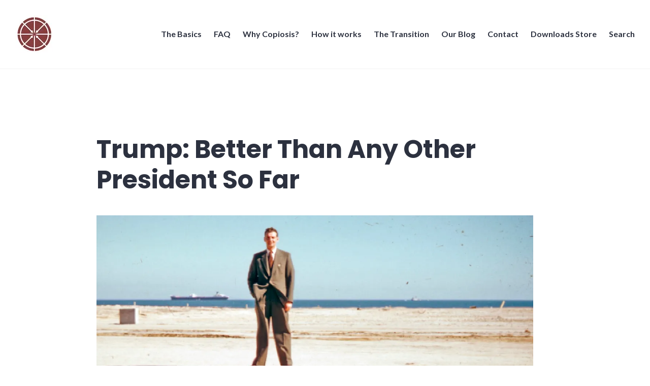

--- FILE ---
content_type: text/html; charset=UTF-8
request_url: https://www.copiosis.com/elites-trump-and-a-new-world-2/
body_size: 21464
content:
<!DOCTYPE html>
<html dir="ltr" lang="en-US" prefix="og: https://ogp.me/ns#">
<head><style>img.lazy{min-height:1px}</style><link href="https://www.copiosis.com/wp-content/plugins/w3-total-cache/pub/js/lazyload.min.js" as="script">
<meta charset="UTF-8">
<meta name="viewport" content="width=device-width, initial-scale=1">
<link rel="profile" href="http://gmpg.org/xfn/11">
<link rel="pingback" href="https://www.copiosis.com/xmlrpc.php">

<title>Trump: Better Than Any Other President So Far | Copiosis</title>

		<!-- All in One SEO 4.9.1.1 - aioseo.com -->
	<meta name="robots" content="max-image-preview:large" />
	<meta name="author" content="TC Townsend"/>
	<link rel="canonical" href="https://www.copiosis.com/elites-trump-and-a-new-world-2/" />
	<meta name="generator" content="All in One SEO (AIOSEO) 4.9.1.1" />
		<meta property="og:locale" content="en_US" />
		<meta property="og:site_name" content="Copiosis" />
		<meta property="og:type" content="article" />
		<meta property="og:title" content="Trump: Better Than Any Other President So Far | Copiosis" />
		<meta property="og:url" content="https://www.copiosis.com/elites-trump-and-a-new-world-2/" />
		<meta property="fb:app_id" content="226303021803090" />
		<meta property="fb:admins" content="458152597606015" />
		<meta property="og:image" content="https://www.copiosis.com/wp-content/uploads/2020/11/This_Era_Is_Over.jpg" />
		<meta property="og:image:secure_url" content="https://www.copiosis.com/wp-content/uploads/2020/11/This_Era_Is_Over.jpg" />
		<meta property="og:image:width" content="1200" />
		<meta property="og:image:height" content="600" />
		<meta property="article:published_time" content="2020-11-25T17:00:00+00:00" />
		<meta property="article:modified_time" content="2020-11-25T14:47:31+00:00" />
		<meta property="article:publisher" content="https://facebook.com/Copiosis" />
		<meta name="twitter:card" content="summary" />
		<meta name="twitter:site" content="@Copiosis" />
		<meta name="twitter:title" content="Trump: Better Than Any Other President So Far | Copiosis" />
		<meta name="twitter:image" content="https://www.copiosis.com/wp-content/uploads/2020/11/This_Era_Is_Over.jpg" />
		<script type="application/ld+json" class="aioseo-schema">
			{"@context":"https:\/\/schema.org","@graph":[{"@type":"Article","@id":"https:\/\/www.copiosis.com\/elites-trump-and-a-new-world-2\/#article","name":"Trump: Better Than Any Other President So Far | Copiosis","headline":"Trump: Better Than Any Other President So Far","author":{"@id":"https:\/\/www.copiosis.com\/author\/happy2btc\/#author"},"publisher":{"@id":"https:\/\/www.copiosis.com\/#organization"},"image":{"@type":"ImageObject","url":"https:\/\/i0.wp.com\/www.copiosis.com\/wp-content\/uploads\/2020\/11\/This_Era_Is_Over.jpg?fit=1200%2C600&ssl=1","width":1200,"height":600},"datePublished":"2020-11-25T09:00:00-08:00","dateModified":"2020-11-25T06:47:31-08:00","inLanguage":"en-US","mainEntityOfPage":{"@id":"https:\/\/www.copiosis.com\/elites-trump-and-a-new-world-2\/#webpage"},"isPartOf":{"@id":"https:\/\/www.copiosis.com\/elites-trump-and-a-new-world-2\/#webpage"},"articleSection":"Democracy and Copiosis, Freedom and Copiosis, Politics and Copiosis, copiosis, moneyless economy, society without money, The future, wage slave, wage slavery, wage-slavery"},{"@type":"BreadcrumbList","@id":"https:\/\/www.copiosis.com\/elites-trump-and-a-new-world-2\/#breadcrumblist","itemListElement":[{"@type":"ListItem","@id":"https:\/\/www.copiosis.com#listItem","position":1,"name":"Home","item":"https:\/\/www.copiosis.com","nextItem":{"@type":"ListItem","@id":"https:\/\/www.copiosis.com\/category\/politics_copiosis\/#listItem","name":"Politics and Copiosis"}},{"@type":"ListItem","@id":"https:\/\/www.copiosis.com\/category\/politics_copiosis\/#listItem","position":2,"name":"Politics and Copiosis","item":"https:\/\/www.copiosis.com\/category\/politics_copiosis\/","nextItem":{"@type":"ListItem","@id":"https:\/\/www.copiosis.com\/elites-trump-and-a-new-world-2\/#listItem","name":"Trump: Better Than Any Other President So Far"},"previousItem":{"@type":"ListItem","@id":"https:\/\/www.copiosis.com#listItem","name":"Home"}},{"@type":"ListItem","@id":"https:\/\/www.copiosis.com\/elites-trump-and-a-new-world-2\/#listItem","position":3,"name":"Trump: Better Than Any Other President So Far","previousItem":{"@type":"ListItem","@id":"https:\/\/www.copiosis.com\/category\/politics_copiosis\/#listItem","name":"Politics and Copiosis"}}]},{"@type":"Organization","@id":"https:\/\/www.copiosis.com\/#organization","name":"Copiosis","description":"A socioeconomic innovation","url":"https:\/\/www.copiosis.com\/","telephone":"+15038306255","logo":{"@type":"ImageObject","url":"https:\/\/i0.wp.com\/www.copiosis.com\/wp-content\/uploads\/2020\/12\/copiosis-logo.png?fit=340%2C340&ssl=1","@id":"https:\/\/www.copiosis.com\/elites-trump-and-a-new-world-2\/#organizationLogo","width":340,"height":340},"image":{"@id":"https:\/\/www.copiosis.com\/elites-trump-and-a-new-world-2\/#organizationLogo"},"sameAs":["https:\/\/instagram.com\/Copiosis","https:\/\/youtube.com\/Copiosis","https:\/\/tumblr.com\/Copiosis"]},{"@type":"Person","@id":"https:\/\/www.copiosis.com\/author\/happy2btc\/#author","url":"https:\/\/www.copiosis.com\/author\/happy2btc\/","name":"TC Townsend","image":{"@type":"ImageObject","@id":"https:\/\/www.copiosis.com\/elites-trump-and-a-new-world-2\/#authorImage","url":"https:\/\/secure.gravatar.com\/avatar\/ce481179face56b728684168a2e0cd93c49f287d5c8f0c6ab0e1073cc2fb8540?s=96&d=mm&r=g","width":96,"height":96,"caption":"TC Townsend"}},{"@type":"WebPage","@id":"https:\/\/www.copiosis.com\/elites-trump-and-a-new-world-2\/#webpage","url":"https:\/\/www.copiosis.com\/elites-trump-and-a-new-world-2\/","name":"Trump: Better Than Any Other President So Far | Copiosis","inLanguage":"en-US","isPartOf":{"@id":"https:\/\/www.copiosis.com\/#website"},"breadcrumb":{"@id":"https:\/\/www.copiosis.com\/elites-trump-and-a-new-world-2\/#breadcrumblist"},"author":{"@id":"https:\/\/www.copiosis.com\/author\/happy2btc\/#author"},"creator":{"@id":"https:\/\/www.copiosis.com\/author\/happy2btc\/#author"},"image":{"@type":"ImageObject","url":"https:\/\/i0.wp.com\/www.copiosis.com\/wp-content\/uploads\/2020\/11\/This_Era_Is_Over.jpg?fit=1200%2C600&ssl=1","@id":"https:\/\/www.copiosis.com\/elites-trump-and-a-new-world-2\/#mainImage","width":1200,"height":600},"primaryImageOfPage":{"@id":"https:\/\/www.copiosis.com\/elites-trump-and-a-new-world-2\/#mainImage"},"datePublished":"2020-11-25T09:00:00-08:00","dateModified":"2020-11-25T06:47:31-08:00"},{"@type":"WebSite","@id":"https:\/\/www.copiosis.com\/#website","url":"https:\/\/www.copiosis.com\/","name":"Copiosis","description":"A socioeconomic innovation","inLanguage":"en-US","publisher":{"@id":"https:\/\/www.copiosis.com\/#organization"}}]}
		</script>
		<!-- All in One SEO -->


<!-- Google Tag Manager by PYS -->
    <script data-cfasync="false" data-pagespeed-no-defer>
	    window.dataLayerPYS = window.dataLayerPYS || [];
	</script>
<!-- End Google Tag Manager by PYS --><script type='application/javascript'  id='pys-version-script'>console.log('PixelYourSite Free version 11.1.5');</script>
<link rel='dns-prefetch' href='//stats.wp.com' />
<link rel='dns-prefetch' href='//fonts.googleapis.com' />
<link rel='dns-prefetch' href='//jetpack.wordpress.com' />
<link rel='dns-prefetch' href='//s0.wp.com' />
<link rel='dns-prefetch' href='//public-api.wordpress.com' />
<link rel='dns-prefetch' href='//0.gravatar.com' />
<link rel='dns-prefetch' href='//1.gravatar.com' />
<link rel='dns-prefetch' href='//2.gravatar.com' />
<link rel='dns-prefetch' href='//widgets.wp.com' />
<link rel='preconnect' href='//i0.wp.com' />
<link rel='preconnect' href='//c0.wp.com' />
<link rel="alternate" type="application/rss+xml" title="Copiosis &raquo; Feed" href="https://www.copiosis.com/feed/" />
<link rel="alternate" type="application/rss+xml" title="Copiosis &raquo; Comments Feed" href="https://www.copiosis.com/comments/feed/" />
<link rel="alternate" type="application/rss+xml" title="Copiosis &raquo; Trump: Better Than Any Other President So Far Comments Feed" href="https://www.copiosis.com/elites-trump-and-a-new-world-2/feed/" />
<link rel="alternate" title="oEmbed (JSON)" type="application/json+oembed" href="https://www.copiosis.com/wp-json/oembed/1.0/embed?url=https%3A%2F%2Fwww.copiosis.com%2Felites-trump-and-a-new-world-2%2F" />
<link rel="alternate" title="oEmbed (XML)" type="text/xml+oembed" href="https://www.copiosis.com/wp-json/oembed/1.0/embed?url=https%3A%2F%2Fwww.copiosis.com%2Felites-trump-and-a-new-world-2%2F&#038;format=xml" />
<style id='wp-img-auto-sizes-contain-inline-css' type='text/css'>
img:is([sizes=auto i],[sizes^="auto," i]){contain-intrinsic-size:3000px 1500px}
/*# sourceURL=wp-img-auto-sizes-contain-inline-css */
</style>
<link rel='stylesheet' id='jetpack_related-posts-css' href='https://c0.wp.com/p/jetpack/15.3.1/modules/related-posts/related-posts.css' type='text/css' media='all' />
<style id='wp-emoji-styles-inline-css' type='text/css'>

	img.wp-smiley, img.emoji {
		display: inline !important;
		border: none !important;
		box-shadow: none !important;
		height: 1em !important;
		width: 1em !important;
		margin: 0 0.07em !important;
		vertical-align: -0.1em !important;
		background: none !important;
		padding: 0 !important;
	}
/*# sourceURL=wp-emoji-styles-inline-css */
</style>
<style id='wp-block-library-inline-css' type='text/css'>
:root{--wp-block-synced-color:#7a00df;--wp-block-synced-color--rgb:122,0,223;--wp-bound-block-color:var(--wp-block-synced-color);--wp-editor-canvas-background:#ddd;--wp-admin-theme-color:#007cba;--wp-admin-theme-color--rgb:0,124,186;--wp-admin-theme-color-darker-10:#006ba1;--wp-admin-theme-color-darker-10--rgb:0,107,160.5;--wp-admin-theme-color-darker-20:#005a87;--wp-admin-theme-color-darker-20--rgb:0,90,135;--wp-admin-border-width-focus:2px}@media (min-resolution:192dpi){:root{--wp-admin-border-width-focus:1.5px}}.wp-element-button{cursor:pointer}:root .has-very-light-gray-background-color{background-color:#eee}:root .has-very-dark-gray-background-color{background-color:#313131}:root .has-very-light-gray-color{color:#eee}:root .has-very-dark-gray-color{color:#313131}:root .has-vivid-green-cyan-to-vivid-cyan-blue-gradient-background{background:linear-gradient(135deg,#00d084,#0693e3)}:root .has-purple-crush-gradient-background{background:linear-gradient(135deg,#34e2e4,#4721fb 50%,#ab1dfe)}:root .has-hazy-dawn-gradient-background{background:linear-gradient(135deg,#faaca8,#dad0ec)}:root .has-subdued-olive-gradient-background{background:linear-gradient(135deg,#fafae1,#67a671)}:root .has-atomic-cream-gradient-background{background:linear-gradient(135deg,#fdd79a,#004a59)}:root .has-nightshade-gradient-background{background:linear-gradient(135deg,#330968,#31cdcf)}:root .has-midnight-gradient-background{background:linear-gradient(135deg,#020381,#2874fc)}:root{--wp--preset--font-size--normal:16px;--wp--preset--font-size--huge:42px}.has-regular-font-size{font-size:1em}.has-larger-font-size{font-size:2.625em}.has-normal-font-size{font-size:var(--wp--preset--font-size--normal)}.has-huge-font-size{font-size:var(--wp--preset--font-size--huge)}.has-text-align-center{text-align:center}.has-text-align-left{text-align:left}.has-text-align-right{text-align:right}.has-fit-text{white-space:nowrap!important}#end-resizable-editor-section{display:none}.aligncenter{clear:both}.items-justified-left{justify-content:flex-start}.items-justified-center{justify-content:center}.items-justified-right{justify-content:flex-end}.items-justified-space-between{justify-content:space-between}.screen-reader-text{border:0;clip-path:inset(50%);height:1px;margin:-1px;overflow:hidden;padding:0;position:absolute;width:1px;word-wrap:normal!important}.screen-reader-text:focus{background-color:#ddd;clip-path:none;color:#444;display:block;font-size:1em;height:auto;left:5px;line-height:normal;padding:15px 23px 14px;text-decoration:none;top:5px;width:auto;z-index:100000}html :where(.has-border-color){border-style:solid}html :where([style*=border-top-color]){border-top-style:solid}html :where([style*=border-right-color]){border-right-style:solid}html :where([style*=border-bottom-color]){border-bottom-style:solid}html :where([style*=border-left-color]){border-left-style:solid}html :where([style*=border-width]){border-style:solid}html :where([style*=border-top-width]){border-top-style:solid}html :where([style*=border-right-width]){border-right-style:solid}html :where([style*=border-bottom-width]){border-bottom-style:solid}html :where([style*=border-left-width]){border-left-style:solid}html :where(img[class*=wp-image-]){height:auto;max-width:100%}:where(figure){margin:0 0 1em}html :where(.is-position-sticky){--wp-admin--admin-bar--position-offset:var(--wp-admin--admin-bar--height,0px)}@media screen and (max-width:600px){html :where(.is-position-sticky){--wp-admin--admin-bar--position-offset:0px}}

/*# sourceURL=wp-block-library-inline-css */
</style><style id='wp-block-heading-inline-css' type='text/css'>
h1:where(.wp-block-heading).has-background,h2:where(.wp-block-heading).has-background,h3:where(.wp-block-heading).has-background,h4:where(.wp-block-heading).has-background,h5:where(.wp-block-heading).has-background,h6:where(.wp-block-heading).has-background{padding:1.25em 2.375em}h1.has-text-align-left[style*=writing-mode]:where([style*=vertical-lr]),h1.has-text-align-right[style*=writing-mode]:where([style*=vertical-rl]),h2.has-text-align-left[style*=writing-mode]:where([style*=vertical-lr]),h2.has-text-align-right[style*=writing-mode]:where([style*=vertical-rl]),h3.has-text-align-left[style*=writing-mode]:where([style*=vertical-lr]),h3.has-text-align-right[style*=writing-mode]:where([style*=vertical-rl]),h4.has-text-align-left[style*=writing-mode]:where([style*=vertical-lr]),h4.has-text-align-right[style*=writing-mode]:where([style*=vertical-rl]),h5.has-text-align-left[style*=writing-mode]:where([style*=vertical-lr]),h5.has-text-align-right[style*=writing-mode]:where([style*=vertical-rl]),h6.has-text-align-left[style*=writing-mode]:where([style*=vertical-lr]),h6.has-text-align-right[style*=writing-mode]:where([style*=vertical-rl]){rotate:180deg}
/*# sourceURL=https://c0.wp.com/c/6.9/wp-includes/blocks/heading/style.min.css */
</style>
<style id='wp-block-image-inline-css' type='text/css'>
.wp-block-image>a,.wp-block-image>figure>a{display:inline-block}.wp-block-image img{box-sizing:border-box;height:auto;max-width:100%;vertical-align:bottom}@media not (prefers-reduced-motion){.wp-block-image img.hide{visibility:hidden}.wp-block-image img.show{animation:show-content-image .4s}}.wp-block-image[style*=border-radius] img,.wp-block-image[style*=border-radius]>a{border-radius:inherit}.wp-block-image.has-custom-border img{box-sizing:border-box}.wp-block-image.aligncenter{text-align:center}.wp-block-image.alignfull>a,.wp-block-image.alignwide>a{width:100%}.wp-block-image.alignfull img,.wp-block-image.alignwide img{height:auto;width:100%}.wp-block-image .aligncenter,.wp-block-image .alignleft,.wp-block-image .alignright,.wp-block-image.aligncenter,.wp-block-image.alignleft,.wp-block-image.alignright{display:table}.wp-block-image .aligncenter>figcaption,.wp-block-image .alignleft>figcaption,.wp-block-image .alignright>figcaption,.wp-block-image.aligncenter>figcaption,.wp-block-image.alignleft>figcaption,.wp-block-image.alignright>figcaption{caption-side:bottom;display:table-caption}.wp-block-image .alignleft{float:left;margin:.5em 1em .5em 0}.wp-block-image .alignright{float:right;margin:.5em 0 .5em 1em}.wp-block-image .aligncenter{margin-left:auto;margin-right:auto}.wp-block-image :where(figcaption){margin-bottom:1em;margin-top:.5em}.wp-block-image.is-style-circle-mask img{border-radius:9999px}@supports ((-webkit-mask-image:none) or (mask-image:none)) or (-webkit-mask-image:none){.wp-block-image.is-style-circle-mask img{border-radius:0;-webkit-mask-image:url('data:image/svg+xml;utf8,<svg viewBox="0 0 100 100" xmlns="http://www.w3.org/2000/svg"><circle cx="50" cy="50" r="50"/></svg>');mask-image:url('data:image/svg+xml;utf8,<svg viewBox="0 0 100 100" xmlns="http://www.w3.org/2000/svg"><circle cx="50" cy="50" r="50"/></svg>');mask-mode:alpha;-webkit-mask-position:center;mask-position:center;-webkit-mask-repeat:no-repeat;mask-repeat:no-repeat;-webkit-mask-size:contain;mask-size:contain}}:root :where(.wp-block-image.is-style-rounded img,.wp-block-image .is-style-rounded img){border-radius:9999px}.wp-block-image figure{margin:0}.wp-lightbox-container{display:flex;flex-direction:column;position:relative}.wp-lightbox-container img{cursor:zoom-in}.wp-lightbox-container img:hover+button{opacity:1}.wp-lightbox-container button{align-items:center;backdrop-filter:blur(16px) saturate(180%);background-color:#5a5a5a40;border:none;border-radius:4px;cursor:zoom-in;display:flex;height:20px;justify-content:center;opacity:0;padding:0;position:absolute;right:16px;text-align:center;top:16px;width:20px;z-index:100}@media not (prefers-reduced-motion){.wp-lightbox-container button{transition:opacity .2s ease}}.wp-lightbox-container button:focus-visible{outline:3px auto #5a5a5a40;outline:3px auto -webkit-focus-ring-color;outline-offset:3px}.wp-lightbox-container button:hover{cursor:pointer;opacity:1}.wp-lightbox-container button:focus{opacity:1}.wp-lightbox-container button:focus,.wp-lightbox-container button:hover,.wp-lightbox-container button:not(:hover):not(:active):not(.has-background){background-color:#5a5a5a40;border:none}.wp-lightbox-overlay{box-sizing:border-box;cursor:zoom-out;height:100vh;left:0;overflow:hidden;position:fixed;top:0;visibility:hidden;width:100%;z-index:100000}.wp-lightbox-overlay .close-button{align-items:center;cursor:pointer;display:flex;justify-content:center;min-height:40px;min-width:40px;padding:0;position:absolute;right:calc(env(safe-area-inset-right) + 16px);top:calc(env(safe-area-inset-top) + 16px);z-index:5000000}.wp-lightbox-overlay .close-button:focus,.wp-lightbox-overlay .close-button:hover,.wp-lightbox-overlay .close-button:not(:hover):not(:active):not(.has-background){background:none;border:none}.wp-lightbox-overlay .lightbox-image-container{height:var(--wp--lightbox-container-height);left:50%;overflow:hidden;position:absolute;top:50%;transform:translate(-50%,-50%);transform-origin:top left;width:var(--wp--lightbox-container-width);z-index:9999999999}.wp-lightbox-overlay .wp-block-image{align-items:center;box-sizing:border-box;display:flex;height:100%;justify-content:center;margin:0;position:relative;transform-origin:0 0;width:100%;z-index:3000000}.wp-lightbox-overlay .wp-block-image img{height:var(--wp--lightbox-image-height);min-height:var(--wp--lightbox-image-height);min-width:var(--wp--lightbox-image-width);width:var(--wp--lightbox-image-width)}.wp-lightbox-overlay .wp-block-image figcaption{display:none}.wp-lightbox-overlay button{background:none;border:none}.wp-lightbox-overlay .scrim{background-color:#fff;height:100%;opacity:.9;position:absolute;width:100%;z-index:2000000}.wp-lightbox-overlay.active{visibility:visible}@media not (prefers-reduced-motion){.wp-lightbox-overlay.active{animation:turn-on-visibility .25s both}.wp-lightbox-overlay.active img{animation:turn-on-visibility .35s both}.wp-lightbox-overlay.show-closing-animation:not(.active){animation:turn-off-visibility .35s both}.wp-lightbox-overlay.show-closing-animation:not(.active) img{animation:turn-off-visibility .25s both}.wp-lightbox-overlay.zoom.active{animation:none;opacity:1;visibility:visible}.wp-lightbox-overlay.zoom.active .lightbox-image-container{animation:lightbox-zoom-in .4s}.wp-lightbox-overlay.zoom.active .lightbox-image-container img{animation:none}.wp-lightbox-overlay.zoom.active .scrim{animation:turn-on-visibility .4s forwards}.wp-lightbox-overlay.zoom.show-closing-animation:not(.active){animation:none}.wp-lightbox-overlay.zoom.show-closing-animation:not(.active) .lightbox-image-container{animation:lightbox-zoom-out .4s}.wp-lightbox-overlay.zoom.show-closing-animation:not(.active) .lightbox-image-container img{animation:none}.wp-lightbox-overlay.zoom.show-closing-animation:not(.active) .scrim{animation:turn-off-visibility .4s forwards}}@keyframes show-content-image{0%{visibility:hidden}99%{visibility:hidden}to{visibility:visible}}@keyframes turn-on-visibility{0%{opacity:0}to{opacity:1}}@keyframes turn-off-visibility{0%{opacity:1;visibility:visible}99%{opacity:0;visibility:visible}to{opacity:0;visibility:hidden}}@keyframes lightbox-zoom-in{0%{transform:translate(calc((-100vw + var(--wp--lightbox-scrollbar-width))/2 + var(--wp--lightbox-initial-left-position)),calc(-50vh + var(--wp--lightbox-initial-top-position))) scale(var(--wp--lightbox-scale))}to{transform:translate(-50%,-50%) scale(1)}}@keyframes lightbox-zoom-out{0%{transform:translate(-50%,-50%) scale(1);visibility:visible}99%{visibility:visible}to{transform:translate(calc((-100vw + var(--wp--lightbox-scrollbar-width))/2 + var(--wp--lightbox-initial-left-position)),calc(-50vh + var(--wp--lightbox-initial-top-position))) scale(var(--wp--lightbox-scale));visibility:hidden}}
/*# sourceURL=https://c0.wp.com/c/6.9/wp-includes/blocks/image/style.min.css */
</style>
<link rel='stylesheet' id='wp-block-group-css' href='https://c0.wp.com/c/6.9/wp-includes/blocks/group/style.min.css' type='text/css' media='all' />
<style id='wp-block-paragraph-inline-css' type='text/css'>
.is-small-text{font-size:.875em}.is-regular-text{font-size:1em}.is-large-text{font-size:2.25em}.is-larger-text{font-size:3em}.has-drop-cap:not(:focus):first-letter{float:left;font-size:8.4em;font-style:normal;font-weight:100;line-height:.68;margin:.05em .1em 0 0;text-transform:uppercase}body.rtl .has-drop-cap:not(:focus):first-letter{float:none;margin-left:.1em}p.has-drop-cap.has-background{overflow:hidden}:root :where(p.has-background){padding:1.25em 2.375em}:where(p.has-text-color:not(.has-link-color)) a{color:inherit}p.has-text-align-left[style*="writing-mode:vertical-lr"],p.has-text-align-right[style*="writing-mode:vertical-rl"]{rotate:180deg}
/*# sourceURL=https://c0.wp.com/c/6.9/wp-includes/blocks/paragraph/style.min.css */
</style>
<style id='wp-block-quote-inline-css' type='text/css'>
.wp-block-quote{box-sizing:border-box;overflow-wrap:break-word}.wp-block-quote.is-large:where(:not(.is-style-plain)),.wp-block-quote.is-style-large:where(:not(.is-style-plain)){margin-bottom:1em;padding:0 1em}.wp-block-quote.is-large:where(:not(.is-style-plain)) p,.wp-block-quote.is-style-large:where(:not(.is-style-plain)) p{font-size:1.5em;font-style:italic;line-height:1.6}.wp-block-quote.is-large:where(:not(.is-style-plain)) cite,.wp-block-quote.is-large:where(:not(.is-style-plain)) footer,.wp-block-quote.is-style-large:where(:not(.is-style-plain)) cite,.wp-block-quote.is-style-large:where(:not(.is-style-plain)) footer{font-size:1.125em;text-align:right}.wp-block-quote>cite{display:block}
/*# sourceURL=https://c0.wp.com/c/6.9/wp-includes/blocks/quote/style.min.css */
</style>
<style id='global-styles-inline-css' type='text/css'>
:root{--wp--preset--aspect-ratio--square: 1;--wp--preset--aspect-ratio--4-3: 4/3;--wp--preset--aspect-ratio--3-4: 3/4;--wp--preset--aspect-ratio--3-2: 3/2;--wp--preset--aspect-ratio--2-3: 2/3;--wp--preset--aspect-ratio--16-9: 16/9;--wp--preset--aspect-ratio--9-16: 9/16;--wp--preset--color--black: #000000;--wp--preset--color--cyan-bluish-gray: #abb8c3;--wp--preset--color--white: #fff;--wp--preset--color--pale-pink: #f78da7;--wp--preset--color--vivid-red: #cf2e2e;--wp--preset--color--luminous-vivid-orange: #ff6900;--wp--preset--color--luminous-vivid-amber: #fcb900;--wp--preset--color--light-green-cyan: #7bdcb5;--wp--preset--color--vivid-green-cyan: #00d084;--wp--preset--color--pale-cyan-blue: #8ed1fc;--wp--preset--color--vivid-cyan-blue: #0693e3;--wp--preset--color--vivid-purple: #9b51e0;--wp--preset--color--blue: #3e69dc;--wp--preset--color--dark-gray: #2c313f;--wp--preset--color--medium-gray: #73757D;--wp--preset--color--light-gray: #f3f3f3;--wp--preset--gradient--vivid-cyan-blue-to-vivid-purple: linear-gradient(135deg,rgb(6,147,227) 0%,rgb(155,81,224) 100%);--wp--preset--gradient--light-green-cyan-to-vivid-green-cyan: linear-gradient(135deg,rgb(122,220,180) 0%,rgb(0,208,130) 100%);--wp--preset--gradient--luminous-vivid-amber-to-luminous-vivid-orange: linear-gradient(135deg,rgb(252,185,0) 0%,rgb(255,105,0) 100%);--wp--preset--gradient--luminous-vivid-orange-to-vivid-red: linear-gradient(135deg,rgb(255,105,0) 0%,rgb(207,46,46) 100%);--wp--preset--gradient--very-light-gray-to-cyan-bluish-gray: linear-gradient(135deg,rgb(238,238,238) 0%,rgb(169,184,195) 100%);--wp--preset--gradient--cool-to-warm-spectrum: linear-gradient(135deg,rgb(74,234,220) 0%,rgb(151,120,209) 20%,rgb(207,42,186) 40%,rgb(238,44,130) 60%,rgb(251,105,98) 80%,rgb(254,248,76) 100%);--wp--preset--gradient--blush-light-purple: linear-gradient(135deg,rgb(255,206,236) 0%,rgb(152,150,240) 100%);--wp--preset--gradient--blush-bordeaux: linear-gradient(135deg,rgb(254,205,165) 0%,rgb(254,45,45) 50%,rgb(107,0,62) 100%);--wp--preset--gradient--luminous-dusk: linear-gradient(135deg,rgb(255,203,112) 0%,rgb(199,81,192) 50%,rgb(65,88,208) 100%);--wp--preset--gradient--pale-ocean: linear-gradient(135deg,rgb(255,245,203) 0%,rgb(182,227,212) 50%,rgb(51,167,181) 100%);--wp--preset--gradient--electric-grass: linear-gradient(135deg,rgb(202,248,128) 0%,rgb(113,206,126) 100%);--wp--preset--gradient--midnight: linear-gradient(135deg,rgb(2,3,129) 0%,rgb(40,116,252) 100%);--wp--preset--font-size--small: 13px;--wp--preset--font-size--medium: 20px;--wp--preset--font-size--large: 36px;--wp--preset--font-size--x-large: 42px;--wp--preset--spacing--20: 0.44rem;--wp--preset--spacing--30: 0.67rem;--wp--preset--spacing--40: 1rem;--wp--preset--spacing--50: 1.5rem;--wp--preset--spacing--60: 2.25rem;--wp--preset--spacing--70: 3.38rem;--wp--preset--spacing--80: 5.06rem;--wp--preset--shadow--natural: 6px 6px 9px rgba(0, 0, 0, 0.2);--wp--preset--shadow--deep: 12px 12px 50px rgba(0, 0, 0, 0.4);--wp--preset--shadow--sharp: 6px 6px 0px rgba(0, 0, 0, 0.2);--wp--preset--shadow--outlined: 6px 6px 0px -3px rgb(255, 255, 255), 6px 6px rgb(0, 0, 0);--wp--preset--shadow--crisp: 6px 6px 0px rgb(0, 0, 0);}:where(.is-layout-flex){gap: 0.5em;}:where(.is-layout-grid){gap: 0.5em;}body .is-layout-flex{display: flex;}.is-layout-flex{flex-wrap: wrap;align-items: center;}.is-layout-flex > :is(*, div){margin: 0;}body .is-layout-grid{display: grid;}.is-layout-grid > :is(*, div){margin: 0;}:where(.wp-block-columns.is-layout-flex){gap: 2em;}:where(.wp-block-columns.is-layout-grid){gap: 2em;}:where(.wp-block-post-template.is-layout-flex){gap: 1.25em;}:where(.wp-block-post-template.is-layout-grid){gap: 1.25em;}.has-black-color{color: var(--wp--preset--color--black) !important;}.has-cyan-bluish-gray-color{color: var(--wp--preset--color--cyan-bluish-gray) !important;}.has-white-color{color: var(--wp--preset--color--white) !important;}.has-pale-pink-color{color: var(--wp--preset--color--pale-pink) !important;}.has-vivid-red-color{color: var(--wp--preset--color--vivid-red) !important;}.has-luminous-vivid-orange-color{color: var(--wp--preset--color--luminous-vivid-orange) !important;}.has-luminous-vivid-amber-color{color: var(--wp--preset--color--luminous-vivid-amber) !important;}.has-light-green-cyan-color{color: var(--wp--preset--color--light-green-cyan) !important;}.has-vivid-green-cyan-color{color: var(--wp--preset--color--vivid-green-cyan) !important;}.has-pale-cyan-blue-color{color: var(--wp--preset--color--pale-cyan-blue) !important;}.has-vivid-cyan-blue-color{color: var(--wp--preset--color--vivid-cyan-blue) !important;}.has-vivid-purple-color{color: var(--wp--preset--color--vivid-purple) !important;}.has-black-background-color{background-color: var(--wp--preset--color--black) !important;}.has-cyan-bluish-gray-background-color{background-color: var(--wp--preset--color--cyan-bluish-gray) !important;}.has-white-background-color{background-color: var(--wp--preset--color--white) !important;}.has-pale-pink-background-color{background-color: var(--wp--preset--color--pale-pink) !important;}.has-vivid-red-background-color{background-color: var(--wp--preset--color--vivid-red) !important;}.has-luminous-vivid-orange-background-color{background-color: var(--wp--preset--color--luminous-vivid-orange) !important;}.has-luminous-vivid-amber-background-color{background-color: var(--wp--preset--color--luminous-vivid-amber) !important;}.has-light-green-cyan-background-color{background-color: var(--wp--preset--color--light-green-cyan) !important;}.has-vivid-green-cyan-background-color{background-color: var(--wp--preset--color--vivid-green-cyan) !important;}.has-pale-cyan-blue-background-color{background-color: var(--wp--preset--color--pale-cyan-blue) !important;}.has-vivid-cyan-blue-background-color{background-color: var(--wp--preset--color--vivid-cyan-blue) !important;}.has-vivid-purple-background-color{background-color: var(--wp--preset--color--vivid-purple) !important;}.has-black-border-color{border-color: var(--wp--preset--color--black) !important;}.has-cyan-bluish-gray-border-color{border-color: var(--wp--preset--color--cyan-bluish-gray) !important;}.has-white-border-color{border-color: var(--wp--preset--color--white) !important;}.has-pale-pink-border-color{border-color: var(--wp--preset--color--pale-pink) !important;}.has-vivid-red-border-color{border-color: var(--wp--preset--color--vivid-red) !important;}.has-luminous-vivid-orange-border-color{border-color: var(--wp--preset--color--luminous-vivid-orange) !important;}.has-luminous-vivid-amber-border-color{border-color: var(--wp--preset--color--luminous-vivid-amber) !important;}.has-light-green-cyan-border-color{border-color: var(--wp--preset--color--light-green-cyan) !important;}.has-vivid-green-cyan-border-color{border-color: var(--wp--preset--color--vivid-green-cyan) !important;}.has-pale-cyan-blue-border-color{border-color: var(--wp--preset--color--pale-cyan-blue) !important;}.has-vivid-cyan-blue-border-color{border-color: var(--wp--preset--color--vivid-cyan-blue) !important;}.has-vivid-purple-border-color{border-color: var(--wp--preset--color--vivid-purple) !important;}.has-vivid-cyan-blue-to-vivid-purple-gradient-background{background: var(--wp--preset--gradient--vivid-cyan-blue-to-vivid-purple) !important;}.has-light-green-cyan-to-vivid-green-cyan-gradient-background{background: var(--wp--preset--gradient--light-green-cyan-to-vivid-green-cyan) !important;}.has-luminous-vivid-amber-to-luminous-vivid-orange-gradient-background{background: var(--wp--preset--gradient--luminous-vivid-amber-to-luminous-vivid-orange) !important;}.has-luminous-vivid-orange-to-vivid-red-gradient-background{background: var(--wp--preset--gradient--luminous-vivid-orange-to-vivid-red) !important;}.has-very-light-gray-to-cyan-bluish-gray-gradient-background{background: var(--wp--preset--gradient--very-light-gray-to-cyan-bluish-gray) !important;}.has-cool-to-warm-spectrum-gradient-background{background: var(--wp--preset--gradient--cool-to-warm-spectrum) !important;}.has-blush-light-purple-gradient-background{background: var(--wp--preset--gradient--blush-light-purple) !important;}.has-blush-bordeaux-gradient-background{background: var(--wp--preset--gradient--blush-bordeaux) !important;}.has-luminous-dusk-gradient-background{background: var(--wp--preset--gradient--luminous-dusk) !important;}.has-pale-ocean-gradient-background{background: var(--wp--preset--gradient--pale-ocean) !important;}.has-electric-grass-gradient-background{background: var(--wp--preset--gradient--electric-grass) !important;}.has-midnight-gradient-background{background: var(--wp--preset--gradient--midnight) !important;}.has-small-font-size{font-size: var(--wp--preset--font-size--small) !important;}.has-medium-font-size{font-size: var(--wp--preset--font-size--medium) !important;}.has-large-font-size{font-size: var(--wp--preset--font-size--large) !important;}.has-x-large-font-size{font-size: var(--wp--preset--font-size--x-large) !important;}
/*# sourceURL=global-styles-inline-css */
</style>

<style id='classic-theme-styles-inline-css' type='text/css'>
/*! This file is auto-generated */
.wp-block-button__link{color:#fff;background-color:#32373c;border-radius:9999px;box-shadow:none;text-decoration:none;padding:calc(.667em + 2px) calc(1.333em + 2px);font-size:1.125em}.wp-block-file__button{background:#32373c;color:#fff;text-decoration:none}
/*# sourceURL=/wp-includes/css/classic-themes.min.css */
</style>
<link rel='stylesheet' id='edd-blocks-css' href='https://www.copiosis.com/wp-content/plugins/easy-digital-downloads/includes/blocks/assets/css/edd-blocks.css?ver=3.6.2' type='text/css' media='all' />
<link rel='stylesheet' id='edd-styles-css' href='https://www.copiosis.com/wp-content/plugins/easy-digital-downloads/assets/build/css/frontend/edd.min.css?ver=3.6.2' type='text/css' media='all' />
<link rel='stylesheet' id='mc4wp-form-themes-css' href='https://www.copiosis.com/wp-content/plugins/mailchimp-for-wp/assets/css/form-themes.css?ver=4.10.9' type='text/css' media='all' />
<link rel='stylesheet' id='shoreditch-style-css' href='https://www.copiosis.com/wp-content/themes/shoreditch-wpcom/style.css?ver=6.9' type='text/css' media='all' />
<style id='shoreditch-style-inline-css' type='text/css'>
.posted-on, .cat-links, .tags-links, .byline { clip: rect(1px, 1px, 1px, 1px); height: 1px; position: absolute; overflow: hidden; width: 1px; }
/*# sourceURL=shoreditch-style-inline-css */
</style>
<link rel='stylesheet' id='child-style-css' href='https://www.copiosis.com/wp-content/themes/shoreditch-wpcom-child/style.css?ver=1.2.2' type='text/css' media='all' />
<link rel='stylesheet' id='genericons-css' href='https://c0.wp.com/p/jetpack/15.3.1/_inc/genericons/genericons/genericons.css' type='text/css' media='all' />
<link rel='stylesheet' id='shoreditch-fonts-css' href='https://fonts.googleapis.com/css?family=Poppins%3A400%2C700%7CLato%3A400%2C700%2C400italic%2C700italic%7CInconsolata%3A400%2C700&#038;subset=latin%2Clatin-ext' type='text/css' media='all' />
<link rel='stylesheet' id='shoreditch-block-style-css' href='https://www.copiosis.com/wp-content/themes/shoreditch-wpcom/css/blocks.css?ver=20181018' type='text/css' media='all' />
<link rel='stylesheet' id='jetpack_likes-css' href='https://c0.wp.com/p/jetpack/15.3.1/modules/likes/style.css' type='text/css' media='all' />
<link rel='stylesheet' id='subscribe-modal-css-css' href='https://c0.wp.com/p/jetpack/15.3.1/modules/subscriptions/subscribe-modal/subscribe-modal.css' type='text/css' media='all' />
<script type="text/javascript" src="https://www.copiosis.com/wp-content/themes/shoreditch-wpcom-child/youtube_lazy_load.js?ver=6.9" id="youtube_lazy_load_handle-js"></script>
<script type="text/javascript" id="jetpack_related-posts-js-extra">
/* <![CDATA[ */
var related_posts_js_options = {"post_heading":"h4"};
//# sourceURL=jetpack_related-posts-js-extra
/* ]]> */
</script>
<script type="text/javascript" src="https://c0.wp.com/p/jetpack/15.3.1/_inc/build/related-posts/related-posts.min.js" id="jetpack_related-posts-js"></script>
<script type="text/javascript" src="https://c0.wp.com/c/6.9/wp-includes/js/jquery/jquery.min.js" id="jquery-core-js"></script>
<script type="text/javascript" src="https://c0.wp.com/c/6.9/wp-includes/js/jquery/jquery-migrate.min.js" id="jquery-migrate-js"></script>
<script type="text/javascript" src="https://www.copiosis.com/wp-content/plugins/pixelyoursite/dist/scripts/jquery.bind-first-0.2.3.min.js?ver=0.2.3" id="jquery-bind-first-js"></script>
<script type="text/javascript" src="https://www.copiosis.com/wp-content/plugins/pixelyoursite/dist/scripts/js.cookie-2.1.3.min.js?ver=2.1.3" id="js-cookie-pys-js"></script>
<script type="text/javascript" src="https://www.copiosis.com/wp-content/plugins/pixelyoursite/dist/scripts/tld.min.js?ver=2.3.1" id="js-tld-js"></script>
<script type="text/javascript" id="pys-js-extra">
/* <![CDATA[ */
var pysOptions = {"staticEvents":{"facebook":{"init_event":[{"delay":0,"type":"static","ajaxFire":false,"name":"PageView","pixelIds":["1527685297395493"],"eventID":"7e215dcf-8428-499b-8559-9cb048bfbd4e","params":{"post_category":"Democracy and Copiosis, Freedom and Copiosis, Politics and Copiosis","page_title":"Trump: Better Than Any Other President So Far","post_type":"post","post_id":13778,"plugin":"PixelYourSite","user_role":"guest","event_url":"www.copiosis.com/elites-trump-and-a-new-world-2/"},"e_id":"init_event","ids":[],"hasTimeWindow":false,"timeWindow":0,"woo_order":"","edd_order":""}]}},"dynamicEvents":{"edd_add_to_cart_on_button_click":{"facebook":{"delay":0,"type":"dyn","name":"AddToCart","pixelIds":["1527685297395493"],"eventID":"625f06de-845e-44c0-bf31-e94a738361cd","params":{"page_title":"Trump: Better Than Any Other President So Far","post_type":"post","post_id":13778,"plugin":"PixelYourSite","user_role":"guest","event_url":"www.copiosis.com/elites-trump-and-a-new-world-2/"},"e_id":"edd_add_to_cart_on_button_click","ids":[],"hasTimeWindow":false,"timeWindow":0,"woo_order":"","edd_order":""}}},"triggerEvents":[],"triggerEventTypes":[],"facebook":{"pixelIds":["1527685297395493"],"advancedMatching":[],"advancedMatchingEnabled":false,"removeMetadata":false,"wooVariableAsSimple":false,"serverApiEnabled":false,"wooCRSendFromServer":false,"send_external_id":null,"enabled_medical":false,"do_not_track_medical_param":["event_url","post_title","page_title","landing_page","content_name","categories","category_name","tags"],"meta_ldu":false},"ga":{"trackingIds":["UA-46947842-1"],"commentEventEnabled":true,"downloadEnabled":true,"formEventEnabled":true,"crossDomainEnabled":false,"crossDomainAcceptIncoming":false,"crossDomainDomains":[],"isDebugEnabled":[],"serverContainerUrls":{"UA-46947842-1":{"enable_server_container":"","server_container_url":"","transport_url":""}},"additionalConfig":{"UA-46947842-1":{"first_party_collection":true}},"disableAdvertisingFeatures":false,"disableAdvertisingPersonalization":false,"wooVariableAsSimple":true,"custom_page_view_event":false},"debug":"","siteUrl":"https://www.copiosis.com","ajaxUrl":"https://www.copiosis.com/wp-admin/admin-ajax.php","ajax_event":"59378509ac","enable_remove_download_url_param":"1","cookie_duration":"7","last_visit_duration":"60","enable_success_send_form":"","ajaxForServerEvent":"1","ajaxForServerStaticEvent":"1","useSendBeacon":"1","send_external_id":"1","external_id_expire":"180","track_cookie_for_subdomains":"1","google_consent_mode":"1","gdpr":{"ajax_enabled":false,"all_disabled_by_api":false,"facebook_disabled_by_api":false,"analytics_disabled_by_api":false,"google_ads_disabled_by_api":false,"pinterest_disabled_by_api":false,"bing_disabled_by_api":false,"reddit_disabled_by_api":false,"externalID_disabled_by_api":false,"facebook_prior_consent_enabled":false,"analytics_prior_consent_enabled":true,"google_ads_prior_consent_enabled":null,"pinterest_prior_consent_enabled":true,"bing_prior_consent_enabled":true,"cookiebot_integration_enabled":false,"cookiebot_facebook_consent_category":"marketing","cookiebot_analytics_consent_category":"statistics","cookiebot_tiktok_consent_category":"marketing","cookiebot_google_ads_consent_category":"marketing","cookiebot_pinterest_consent_category":"marketing","cookiebot_bing_consent_category":"marketing","consent_magic_integration_enabled":false,"real_cookie_banner_integration_enabled":false,"cookie_notice_integration_enabled":false,"cookie_law_info_integration_enabled":false,"analytics_storage":{"enabled":true,"value":"granted","filter":false},"ad_storage":{"enabled":true,"value":"granted","filter":false},"ad_user_data":{"enabled":true,"value":"granted","filter":false},"ad_personalization":{"enabled":true,"value":"granted","filter":false}},"cookie":{"disabled_all_cookie":false,"disabled_start_session_cookie":false,"disabled_advanced_form_data_cookie":false,"disabled_landing_page_cookie":false,"disabled_first_visit_cookie":false,"disabled_trafficsource_cookie":false,"disabled_utmTerms_cookie":false,"disabled_utmId_cookie":false},"tracking_analytics":{"TrafficSource":"copiosis.com","TrafficLanding":"undefined","TrafficUtms":[],"TrafficUtmsId":[]},"GATags":{"ga_datalayer_type":"default","ga_datalayer_name":"dataLayerPYS"},"woo":{"enabled":false},"edd":{"enabled":true,"enabled_save_data_to_orders":true,"addToCartOnButtonEnabled":true,"addToCartOnButtonValueEnabled":true,"addToCartOnButtonValueOption":"price"},"cache_bypass":"1766936044"};
//# sourceURL=pys-js-extra
/* ]]> */
</script>
<script type="text/javascript" src="https://www.copiosis.com/wp-content/plugins/pixelyoursite/dist/scripts/public.js?ver=11.1.5" id="pys-js"></script>
<link rel="https://api.w.org/" href="https://www.copiosis.com/wp-json/" /><link rel="alternate" title="JSON" type="application/json" href="https://www.copiosis.com/wp-json/wp/v2/posts/13778" /><link rel="EditURI" type="application/rsd+xml" title="RSD" href="https://www.copiosis.com/xmlrpc.php?rsd" />
<meta name="generator" content="WordPress 6.9" />
<link rel='shortlink' href='https://wp.me/p3wW2e-3Ae' />
	<style>img#wpstats{display:none}</style>
		<meta name="generator" content="Easy Digital Downloads v3.6.2" />
	<style type="text/css">
			.site-title,
		.site-description {
			position: absolute;
			clip: rect(1px, 1px, 1px, 1px);
		}
		</style>
	<link rel="icon" href="https://i0.wp.com/www.copiosis.com/wp-content/uploads/2014/11/cropped-copiosis-logo-symbol-only1.jpg?fit=32%2C32&#038;ssl=1" sizes="32x32" />
<link rel="icon" href="https://i0.wp.com/www.copiosis.com/wp-content/uploads/2014/11/cropped-copiosis-logo-symbol-only1.jpg?fit=192%2C192&#038;ssl=1" sizes="192x192" />
<link rel="apple-touch-icon" href="https://i0.wp.com/www.copiosis.com/wp-content/uploads/2014/11/cropped-copiosis-logo-symbol-only1.jpg?fit=180%2C180&#038;ssl=1" />
<meta name="msapplication-TileImage" content="https://i0.wp.com/www.copiosis.com/wp-content/uploads/2014/11/cropped-copiosis-logo-symbol-only1.jpg?fit=270%2C270&#038;ssl=1" />
		<style type="text/css" id="wp-custom-css">
			
/* START Added for Q&A Page  2020_03_05  */
.spoiler_child_q_a_style .su-spoiler-title
{
	font-size: 23px !important;
	color: #2c313f !important;
	font-style: italic;
	background-color: rgba(185, 185, 185, 0.1);
	line-height: 24px !important;
}

.my_accordion_q_a_style .su-spoiler-content
{
	font-size: 20px;
	color: #000000;

}
.my_accordion_parent_q_a_style
{
	padding: 30px;
}

.spoiler_parent_q_a_style .su-spoiler-title
{
	font-size: 30px ;
	color: #032452;
	font-style: italic;
	font-weight:bold;
	background-color: rgba(185, 185, 185, 0.1);
	line-height: 28px;
}
.spoiler_child_q_a_style a
{
	color: #5cabff !important;
	font-weight: bold;
}

.header_q_a__table_style
{
	text-align:center;
}

/* END Q&A Page  2020_03_05  */


/* START Added for welcome page had a grey background  2020_03_09  */

.page-template-panel-page .hentry.has-post-thumbnail::before
{
	background: none;
}
/* END welcome Page  2020_03_09  */


/* START Added for Blog Page  2020_03_20  */
.blog #primary, .post-template-default #primary
{
	width:100%;
}

.blog #secondary, .post-template-default #secondary
{
	display:none;
	width:0%;
}

.blog .entry-title
{
	font-size:40px;
}

@media (max-width: 1200px) 
{
.blog .entry-title
{
	font-size:32px;
}
}

@media (max-width: 800px) 
{
.blog .entry-title
{
	font-size:26px;
}
}


.blog .site-content-wrapper .has-post-thumbnail .entry-header a
{
	color:#000 !important;
}

.blog .entry-header-wrapper
{
	top:120px;
	
	color:#000 !important;
}

.blog .entry-header
{
	bottom: 110px;
}

.blog .entry-footer
{
	padding-bottom: 50px;
}

/* END Blog Page  2020_03_20  */


.home h1, .home h2
{
	 font-size: 3.4625rem;
}

@media (max-width: 800px) 
{
.home h1, .home h2
	{
	 font-size: 2rem;
	}
}


		</style>
		<link rel='stylesheet' id='jetpack-block-subscriptions-css' href='https://www.copiosis.com/wp-content/plugins/jetpack/_inc/blocks/subscriptions/view.css?minify=false&#038;ver=15.3.1' type='text/css' media='all' />
</head>

<body class="wp-singular post-template-default single single-post postid-13778 single-format-standard wp-custom-logo wp-embed-responsive wp-theme-shoreditch-wpcom wp-child-theme-shoreditch-wpcom-child fl-builder-lite-2-9-4-2 fl-no-js edd-js-none group-blog sticky-header fpt-template-shoreditch-wpcom date-hidden categories-hidden tags-hidden author-hidden">
<div id="page" class="site">
	<a class="skip-link screen-reader-text" href="#content">Skip to content</a>

	<header id="masthead" class="site-header" role="banner">
		<div class="site-header-wrapper">
			<div class="site-branding">
				<a href="https://www.copiosis.com/" class="custom-logo-link" rel="home"><img width="75" height="75" src="data:image/svg+xml,%3Csvg%20xmlns='http://www.w3.org/2000/svg'%20viewBox='0%200%2075%2075'%3E%3C/svg%3E" data-src="https://i0.wp.com/www.copiosis.com/wp-content/uploads/2019/09/75_x_75_Logo.jpg?fit=75%2C75&amp;ssl=1" class="custom-logo lazy" alt="Copiosis" decoding="async" /></a>
									<p class="site-title"><a href="https://www.copiosis.com/" rel="home">Copiosis</a></p>
								<p class="site-description">A socioeconomic innovation</p>
			</div><!-- .site-branding -->

							<button id="menu-toggle" class="menu-toggle">Menu</button>
				<div id="site-menu" class="site-menu">
					<nav id="site-navigation" class="main-navigation" role="navigation" aria-label="Primary Menu">
						<div class="menu-main-menu-container"><ul id="menu-main-menu" class="primary-menu"><li id="menu-item-12801" class="menu-item menu-item-type-post_type menu-item-object-page menu-item-12801"><a href="https://www.copiosis.com/the-basics/">The Basics</a></li>
<li id="menu-item-5697" class="menu-item menu-item-type-custom menu-item-object-custom menu-item-5697"><a href="http://www.copiosis.com/questions-answers/">FAQ</a></li>
<li id="menu-item-5665" class="menu-item menu-item-type-custom menu-item-object-custom menu-item-5665"><a href="http://www.copiosis.com/a-new-world/">Why Copiosis?</a></li>
<li id="menu-item-5666" class="menu-item menu-item-type-custom menu-item-object-custom menu-item-5666"><a href="http://www.copiosis.com/how-copiosis-works/">How it works</a></li>
<li id="menu-item-5667" class="menu-item menu-item-type-custom menu-item-object-custom menu-item-5667"><a href="http://www.copiosis.com/copiosis-transition/">The Transition</a></li>
<li id="menu-item-7242" class="menu-item menu-item-type-post_type menu-item-object-page current_page_parent menu-item-7242"><a href="https://www.copiosis.com/posts/">Our Blog</a></li>
<li id="menu-item-5536" class="menu-item menu-item-type-custom menu-item-object-custom menu-item-5536"><a href="http://www.copiosis.com/contact-us/">Contact</a></li>
<li id="menu-item-8640" class="menu-item menu-item-type-post_type menu-item-object-page menu-item-8640"><a href="https://www.copiosis.com/downloads-store/">Downloads Store</a></li>
<li id="menu-item-15760" class="menu-item menu-item-type-custom menu-item-object-custom menu-item-15760"><a href="#tertiary">Search</a></li>
</ul></div>					</nav><!-- .main-navigation -->
				</div><!-- .site-menu -->
								</div><!-- .site-header-wrapper -->
	</header><!-- #masthead -->

	<div id="content" class="site-content">
		
	
	<div class="site-content-wrapper">

		<div id="primary" class="content-area">
			<main id="main" class="site-main" role="main">

			
<article id="post-13778" class="post-13778 post type-post status-publish format-standard hentry category-democracy_copiosis category-freedom_copiosis category-politics_copiosis tag-copiosis tag-moneyless-economy tag-society-without-money tag-the-future tag-wage-slave tag-wage-slavery-2 tag-wage-slavery">
	<div class="hentry-wrapper">
					<header class="entry-header" >
				<div class="entry-header-wrapper">
					<div class="entry-meta"><span class="cat-links"><a href="https://www.copiosis.com/category/democracy_copiosis/" rel="category tag">Democracy and Copiosis</a>, <a href="https://www.copiosis.com/category/freedom_copiosis/" rel="category tag">Freedom and Copiosis</a>, <a href="https://www.copiosis.com/category/politics_copiosis/" rel="category tag">Politics and Copiosis</a></span></div><h1 class="entry-title">Trump: Better Than Any Other President So Far</h1>				</div><!-- .entry-header-wrapper -->
			</header><!-- .entry-header -->
		
		<div class="entry-content">
			
<div class="wp-block-image"><figure class="alignleft size-large"><a href="https://i0.wp.com/www.copiosis.com/wp-content/uploads/2017/03/The-deplorables3.jpg?ssl=1"><img data-recalc-dims="1" fetchpriority="high" decoding="async" width="900" height="450" src="data:image/svg+xml,%3Csvg%20xmlns='http://www.w3.org/2000/svg'%20viewBox='0%200%20900%20450'%3E%3C/svg%3E" data-src="https://i0.wp.com/www.copiosis.com/wp-content/uploads/2020/11/This_Era_Is_Over.jpg?resize=900%2C450&#038;ssl=1" alt="" class="wp-image-15549 lazy" data-srcset="https://i0.wp.com/www.copiosis.com/wp-content/uploads/2020/11/This_Era_Is_Over.jpg?w=1200&amp;ssl=1 1200w, https://i0.wp.com/www.copiosis.com/wp-content/uploads/2020/11/This_Era_Is_Over.jpg?resize=300%2C150&amp;ssl=1 300w, https://i0.wp.com/www.copiosis.com/wp-content/uploads/2020/11/This_Era_Is_Over.jpg?resize=768%2C384&amp;ssl=1 768w" data-sizes="(max-width: 900px) 100vw, 900px" /></a><figcaption>Photo by <a href="https://unsplash.com/@brett_jordan?utm_source=unsplash&amp;utm_medium=referral&amp;utm_content=creditCopyText">Brett Jordan</a> on <a href="https://unsplash.com/s/photos/1950s?utm_source=unsplash&amp;utm_medium=referral&amp;utm_content=creditCopyText">Unsplash</a></figcaption></figure></div>



<h5 class="wp-block-heading">First posted March 28, 2017</h5>



<p><em>Whether you agree with Trump and his policies, the campaign he waged, his administration or his legacy, one thing is undeniable: he tapped into a “train of thought” fomenting for some time. The biggest indicator of this fomentation was increased distrust of government. </em></p>



<p><em>I strongly believe this continued decline in trust will result in increasingly favorable conditions for fundamental change.</em></p>



<p><em>Unless, of course, the opportunity is missed. Then again, it may be oscillations in the balancing have become unstable, leaving us in a long-term destabilized social fabric, which again is a perfect bed upon which to sow the seeds of fundamental change.</em></p>



<p><em>It’s a perfect time for our work.</em></p>



<p>I wrote that back in March of 2017, before the pandemic tanked the economy, before it shut the world down. I wrote it before the Black Lives Matter and Charles Floyd-sparked outrage. I wrote this shortly after the Women&#8217;s March in January that same year, the beginning of the first full year of Trump&#8217;s presidency.</p>



<p>Trump not only successfully tapped into &#8220;White Grievance&#8221; as well as a general disdain for politicians, he capitalized on both in 2016. Now, with the 2020 election year mostly over, &#8220;Blue&#8221; has struck a victory…just barely.</p>



<p>What&#8217;s astounding, but not, is so many Americans favor Trump. While record numbers of Americans voted, it&#8217;s even more remarkable (to me) that so many &#8211; over 71 million voted for the president.</p>



<p>Then again, I get it because he has been one of the best American presidents.</p>



<h2 class="wp-block-heading">Hang on…let me finish</h2>



<p>Trump is one of the best presidents, not because of his agenda, his political accomplishments, his foreign policy his running of the economy or anything else related to the role he had as the most powerful executive on Earth.</p>



<p>He was one of the best American presidents because his presidency clarified for so many – on both sides – why this country&#8230;is this country. It clarified how fragile and grievous &#8220;white&#8221; America really is, how scared it is and yet how much leverage it simultaneously has.</p>



<p>It also clarified the many, many flaws and cracks in our nations socioeconomic system, <a href="https://www.npr.org/2020/11/02/930381440/reconstructing-the-presidency-after-trump" target="_blank" rel="noreferrer noopener">its politics</a> and <a href="https://www.pewresearch.org/fact-tank/2020/11/13/america-is-exceptional-in-the-nature-of-its-political-divide/" target="_blank" rel="noreferrer noopener">its culture</a>.</p>



<figure class="wp-block-image size-large"><img data-recalc-dims="1" decoding="async" width="593" height="1024" src="data:image/svg+xml,%3Csvg%20xmlns='http://www.w3.org/2000/svg'%20viewBox='0%200%20593%201024'%3E%3C/svg%3E" data-src="https://i0.wp.com/www.copiosis.com/wp-content/uploads/2020/11/Pew-on-divide.jpg?resize=593%2C1024&#038;ssl=1" alt="" class="wp-image-15548 lazy" data-srcset="https://i0.wp.com/www.copiosis.com/wp-content/uploads/2020/11/Pew-on-divide.jpg?resize=593%2C1024&amp;ssl=1 593w, https://i0.wp.com/www.copiosis.com/wp-content/uploads/2020/11/Pew-on-divide.jpg?resize=174%2C300&amp;ssl=1 174w, https://i0.wp.com/www.copiosis.com/wp-content/uploads/2020/11/Pew-on-divide.jpg?w=660&amp;ssl=1 660w" data-sizes="(max-width: 593px) 100vw, 593px" /><figcaption>Significant and divergent perspectives make America The Divided.</figcaption></figure>



<p>I distinguish &#8220;white&#8221; America from the rest of America, which I&#8217;ll collectively call &#8220;The browning America.&#8221;</p>



<p>&#8220;White&#8221; America comprises Americans who are very light brown and racist. They believe they are superior to anyone not sharing their skin tone, an assertion fully debunked. These &#8220;White&#8221; Americans revel in institutions keeping many inequities of this country right where they are, mainly because &#8220;White&#8221; Americans, particularly &#8220;White Males&#8221;, benefit from them. Somehow, these Americans also claim grievance, even while controlling nearly all the country&#8217;s power levers from the time these levers were formalized in the US Constitution, itself a racist, anti-democratic doctrine disguised as a compromise that compromised not only brown-skinned lives, but also all women&#8217;s lives.</p>



<p>&#8220;The browning America&#8221; isn&#8217;t composed of brown-skinned people only. It also includes people who look &#8220;white&#8221; but don&#8217;t subscribe to the origins of &#8220;white&#8221; as a race (racism), and instead see themselves as part of the rest of us, equal, respectful and generally kind. These light-brown people stand on both sides of the political spectrum and yet believe America can do better by its darker brown-skinned citizens and in doing so they do better too.</p>



<p>Trump doing so well in this year&#8217;s election isn&#8217;t only a matter of race. It&#8217;s clear many felt he actually was doing a good job as the country&#8217;s executive. Whether that&#8217;s true is no matter to me. What I like about his presidency is how it combined with so many other forces to create a reality for Americans &#8220;white&#8221; and Browning, that got America thinking.</p>



<h2 class="wp-block-heading">Thinking about what?</h2>



<p>Knees jerk quickly. A lot of Americans still believe their democracy sound and the capitalist economy worth keeping despite the last 11 months or so. Cracks are showing through that façade though. I think the only reason some feel this way is they can&#8217;t conceive of a better way. All they can come up with is socialism and communism. No original thoughts at all.</p>



<p>We Americans got duped into thinking the 50s were some heyday of American harmony and today is exceptional in the sense that people &#8220;not like us&#8221; are destroying the country. Not like us, according to the <a href="https://www.pewresearch.org/fact-tank/2020/11/13/america-is-exceptional-in-the-nature-of-its-political-divide/" target="_blank" rel="noreferrer noopener">Pew research</a> usually means, people on the other side of a Racial, religious or partisan&nbsp;ideology.</p>



<p>What&#8217;s ironic is the 50s heyday was an illusion. It reflects extreme oppression. Oppression not only along racial lines, but also gender, orientation and even religious and political ideologies. In other words, America stood drugged into complacency by the violence of unspoken, comprehensive oppression. Pew puts it succinctly:</p>



<blockquote class="wp-block-quote is-layout-flow wp-block-quote-is-layout-flow"><p>&#8230;it’s important to remember that eras of relatively muted partisan conflict, such as the late 1950s, were also characterized by structural injustice that kept many voices – particularly those of non-White Americans – out of the political arena.&nbsp;</p><cite>https://www.pewresearch.org/fact-tank/2020/11/13/america-is-exceptional-in-the-nature-of-its-political-divide/</cite></blockquote>



<p>The sixties started a revolt. That revolt continues today. It seems oppressive indoctrination is too strong to allow an original thought, one that can create a better America than what we see&#8230;</p>



<p>We&#8217;ll see about that.</p>



<p>I&#8217;ve always known façades don&#8217;t last. As America&#8217;s façade buckles under the modern era, one that demands far more than it&#8217;s old institutions can accommodate; with mother nature also asserting herself, urging humanity and its institutions to evolve, I&#8217;m excited to say we at Copiosis are almost ready for the moment when Americans collectively look for something that frees them from their self-imposed tyranny.</p>



<p>When they open their eyes, we&#8217;ll be ready. Just as Trump was when parts of America wanted something different. Only this time, they&#8217;ll get better than hoped for. Not worse.</p>
<div class='sharedaddy sd-block sd-like jetpack-likes-widget-wrapper jetpack-likes-widget-unloaded' id='like-post-wrapper-52178594-13778-69514decdcf0f' data-src='https://widgets.wp.com/likes/?ver=15.3.1#blog_id=52178594&amp;post_id=13778&amp;origin=www.copiosis.com&amp;obj_id=52178594-13778-69514decdcf0f' data-name='like-post-frame-52178594-13778-69514decdcf0f' data-title='Like or Reblog'><h3 class="sd-title">Like this:</h3><div class='likes-widget-placeholder post-likes-widget-placeholder' style='height: 55px;'><span class='button'><span>Like</span></span> <span class="loading">Loading...</span></div><span class='sd-text-color'></span><a class='sd-link-color'></a></div>
<div id='jp-relatedposts' class='jp-relatedposts' >
	<h3 class="jp-relatedposts-headline"><em>Related</em></h3>
</div>		</div><!-- .entry-content -->

		<footer class="entry-footer">
			<span class="posted-on"><a href="https://www.copiosis.com/elites-trump-and-a-new-world-2/" rel="bookmark"><time class="entry-date published" datetime="2020-11-25T09:00:00-08:00">November 25, 2020</time><time class="updated" datetime="2020-11-25T06:47:31-08:00">November 25, 2020</time></a></span><span class="tags-links"><a href="https://www.copiosis.com/tag/copiosis/" rel="tag">copiosis</a>, <a href="https://www.copiosis.com/tag/moneyless-economy/" rel="tag">moneyless economy</a>, <a href="https://www.copiosis.com/tag/society-without-money/" rel="tag">society without money</a>, <a href="https://www.copiosis.com/tag/the-future/" rel="tag">The future</a>, <a href="https://www.copiosis.com/tag/wage-slave/" rel="tag">wage slave</a>, <a href="https://www.copiosis.com/tag/wage-slavery-2/" rel="tag">wage slavery</a>, <a href="https://www.copiosis.com/tag/wage-slavery/" rel="tag">wage-slavery</a></span>		</footer><!-- .entry-footer -->

			</div><!-- .hentry-wrapper -->
</article><!-- #post-## -->

<div id="comments" class="comments-area">

	
		<div id="respond" class="comment-respond">
			<h3 id="reply-title" class="comment-reply-title">Leave a Reply<small><a rel="nofollow" id="cancel-comment-reply-link" href="/elites-trump-and-a-new-world-2/#respond" style="display:none;">Cancel reply</a></small></h3>			<form id="commentform" class="comment-form">
				<iframe
					title="Comment Form"
					src="https://jetpack.wordpress.com/jetpack-comment/?blogid=52178594&#038;postid=13778&#038;comment_registration=0&#038;require_name_email=1&#038;stc_enabled=1&#038;stb_enabled=1&#038;show_avatars=1&#038;avatar_default=mystery&#038;greeting=Leave+a+Reply&#038;jetpack_comments_nonce=8e513d1054&#038;greeting_reply=Leave+a+Reply+to+%25s&#038;color_scheme=light&#038;lang=en_US&#038;jetpack_version=15.3.1&#038;iframe_unique_id=1&#038;show_cookie_consent=10&#038;has_cookie_consent=0&#038;is_current_user_subscribed=0&#038;token_key=%3Bnormal%3B&#038;sig=c453601ff38c4943017dffdc55d67649a1ea44a8#parent=https%3A%2F%2Fwww.copiosis.com%2Felites-trump-and-a-new-world-2%2F"
											name="jetpack_remote_comment"
						style="width:100%; height: 430px; border:0;"
										class="jetpack_remote_comment"
					id="jetpack_remote_comment"
					sandbox="allow-same-origin allow-top-navigation allow-scripts allow-forms allow-popups"
				>
									</iframe>
									<!--[if !IE]><!-->
					<script>
						document.addEventListener('DOMContentLoaded', function () {
							var commentForms = document.getElementsByClassName('jetpack_remote_comment');
							for (var i = 0; i < commentForms.length; i++) {
								commentForms[i].allowTransparency = false;
								commentForms[i].scrolling = 'no';
							}
						});
					</script>
					<!--<![endif]-->
							</form>
		</div>

		
		<input type="hidden" name="comment_parent" id="comment_parent" value="" />

		
</div><!-- #comments -->

	<nav class="navigation post-navigation" aria-label="Posts">
		<h2 class="screen-reader-text">Post navigation</h2>
		<div class="nav-links"><div class="nav-previous"><a href="https://www.copiosis.com/how-artists-live-in-luxury/" rel="prev"><span class="meta-nav" aria-hidden="true">Previous</span> <span class="screen-reader-text">Previous post:</span> <span class="post-title">How Artists Live In Luxury</span></a></div><div class="nav-next"><a href="https://www.copiosis.com/you-cant-help-people-or-the-planet-if-you-dont-love-both-2/" rel="next"><span class="meta-nav" aria-hidden="true">Next</span> <span class="screen-reader-text">Next post:</span> <span class="post-title">You Can’t Help If You Can&#8217;t Unconditionally Love</span></a></div></div>
	</nav>
			</main><!-- #main -->
		</div><!-- #primary -->

		
<aside id="secondary" class="widget-area" role="complementary">
	<section id="search-5" class="widget widget-small widget_search">
<form role="search" method="get" class="search-form" action="https://www.copiosis.com/">
	<label>
		<span class="screen-reader-text">Search for:</span>
		<input type="search" class="search-field" placeholder="Search &hellip;" value="" name="s" title="Search for:" />
	</label>
	<button type="submit" class="search-submit"><span class="screen-reader-text">Search</span></button>
</form>
</section></aside><!-- #secondary -->

	</div><!-- .site-content-wrapper -->


<aside id="tertiary" class="widget-area widget-footer" role="complementary">
		<div class="widget-footer-area widget-footer-top-area column-1">
		<div class="widget-area-wrapper">
			<section id="search-7" class="widget widget_search">
<form role="search" method="get" class="search-form" action="https://www.copiosis.com/">
	<label>
		<span class="screen-reader-text">Search for:</span>
		<input type="search" class="search-field" placeholder="Search &hellip;" value="" name="s" title="Search for:" />
	</label>
	<button type="submit" class="search-submit"><span class="screen-reader-text">Search</span></button>
</form>
</section>		</div><!-- .widget-area-wrapper-area -->
	</div><!-- .widget-footer-full-width -->
	
		<div class="widget-footer-area widget-footer-bottom-area column-3">
		<div class="widget-area-wrapper">
			<section id="text-12" class="widget widget-small widget_text"><h2 class="widget-title">Contact us</h2>			<div class="textwidget"><p><strong>email:</strong></p>
<p>info (at) copiosis.com</p>
<p><strong>phone:</strong></p>
<p>(503) 830-6255</p>
<p>&nbsp;</p>
</div>
		</section><section id="text-13" class="widget widget-small widget_text"><h2 class="widget-title">Terms and conditions</h2>			<div class="textwidget"><p><a href="https://wp.me/P3wW2e-1sn">Our Terms</a></p>
<p><a href="https://wp.me/P3wW2e-1sn"> Privacy Policy </a></p>
<p><a href="https://wp.me/P3wW2e-1sn">Returns Policy</a></p>
<p>&nbsp;</p>
</div>
		</section>		</div><!-- .widget-area-wrapper -->
	</div><!-- .widget-footer-area -->
	</aside><!-- #tertiary -->

	</div><!-- #content -->

	<footer id="colophon" class="site-footer" role="contentinfo">
		<div class="site-footer-wrapper">
			
			<div class="site-info">
				<p>Copiosis is an Integer Sanus Limited Liability Company property</p>
			</div><!-- .site-info -->
		</div><!-- .site-footer-wrapper -->
	</footer><!-- #colophon -->
</div><!-- #page -->

<script type="speculationrules">
{"prefetch":[{"source":"document","where":{"and":[{"href_matches":"/*"},{"not":{"href_matches":["/wp-*.php","/wp-admin/*","/wp-content/uploads/*","/wp-content/*","/wp-content/plugins/*","/wp-content/themes/shoreditch-wpcom-child/*","/wp-content/themes/shoreditch-wpcom/*","/*\\?(.+)","/checkout-2/*"]}},{"not":{"selector_matches":"a[rel~=\"nofollow\"]"}},{"not":{"selector_matches":".no-prefetch, .no-prefetch a"}}]},"eagerness":"conservative"}]}
</script>
	<style>.edd-js-none .edd-has-js, .edd-js .edd-no-js, body.edd-js input.edd-no-js { display: none; }</style>
	<script>/* <![CDATA[ */(function(){var c = document.body.classList;c.remove('edd-js-none');c.add('edd-js');})();/* ]]> */</script>
						<div class="jetpack-subscribe-modal">
						<div class="jetpack-subscribe-modal__modal-content">
								
	<div class="wp-block-group has-border-color" style="border-color:#dddddd;border-width:1px;margin-top:0;margin-bottom:0;padding-top:32px;padding-right:32px;padding-bottom:32px;padding-left:32px"><div class="wp-block-group__inner-container is-layout-constrained wp-container-core-group-is-layout-c99f67bc wp-block-group-is-layout-constrained">

	
		<h2 class="wp-block-heading has-text-align-center" style="margin-top:4px;margin-bottom:10px;font-size:26px;font-style:normal;font-weight:600">Discover more from Copiosis</h2>
		

		
		<p class='has-text-align-center' style='margin-top:4px;margin-bottom:1em;font-size:15px'>Subscribe now to keep reading and get access to the full archive.</p>
		

			<div class="wp-block-jetpack-subscriptions__supports-newline is-style-compact wp-block-jetpack-subscriptions">
		<div class="wp-block-jetpack-subscriptions__container is-not-subscriber">
							<form
					action="https://wordpress.com/email-subscriptions"
					method="post"
					accept-charset="utf-8"
					data-blog="52178594"
					data-post_access_level="everybody"
					data-subscriber_email=""
					id="subscribe-blog"
				>
					<div class="wp-block-jetpack-subscriptions__form-elements">
												<p id="subscribe-email">
							<label
								id="subscribe-field-label"
								for="subscribe-field"
								class="screen-reader-text"
							>
								Type your email…							</label>
							<input
									required="required"
									type="email"
									name="email"
									autocomplete="email"
									
									style="font-size: 16px;padding: 15px 23px 15px 23px;border-radius: 50px;border-width: 1px;"
									placeholder="Type your email…"
									value=""
									id="subscribe-field"
									title="Please fill in this field."
								/>						</p>
												<p id="subscribe-submit"
													>
							<input type="hidden" name="action" value="subscribe"/>
							<input type="hidden" name="blog_id" value="52178594"/>
							<input type="hidden" name="source" value="https://www.copiosis.com/elites-trump-and-a-new-world-2/"/>
							<input type="hidden" name="sub-type" value="subscribe-block"/>
							<input type="hidden" name="app_source" value="subscribe-modal"/>
							<input type="hidden" name="redirect_fragment" value="subscribe-blog"/>
							<input type="hidden" name="lang" value="en_US"/>
							<input type="hidden" id="_wpnonce" name="_wpnonce" value="9e2749ba50" /><input type="hidden" name="_wp_http_referer" value="/elites-trump-and-a-new-world-2/" /><input type="hidden" name="post_id" value="13778"/>							<button type="submit"
																	class="wp-block-button__link"
																									style="font-size: 16px;padding: 15px 23px 15px 23px;margin: 0; margin-left: 10px;border-radius: 50px;border-width: 1px;"
																name="jetpack_subscriptions_widget"
							>
								Subscribe							</button>
						</p>
					</div>
				</form>
								</div>
	</div>
	

		
		<p class="has-text-align-center jetpack-subscribe-modal__close" style="margin-top:20px;margin-bottom:0;font-size:14px"><a href="#">Continue reading</a></p>
		
	</div></div>
							</div>
					</div>
			<noscript><img class="lazy" height="1" width="1" style="display: none;" src="data:image/svg+xml,%3Csvg%20xmlns='http://www.w3.org/2000/svg'%20viewBox='0%200%201%201'%3E%3C/svg%3E" data-src="https://www.facebook.com/tr?id=1527685297395493&ev=PageView&noscript=1&cd%5Bpost_category%5D=Democracy+and+Copiosis%2C+Freedom+and+Copiosis%2C+Politics+and+Copiosis&cd%5Bpage_title%5D=Trump%3A+Better+Than+Any+Other+President+So+Far&cd%5Bpost_type%5D=post&cd%5Bpost_id%5D=13778&cd%5Bplugin%5D=PixelYourSite&cd%5Buser_role%5D=guest&cd%5Bevent_url%5D=www.copiosis.com%2Felites-trump-and-a-new-world-2%2F" alt=""></noscript>
<script type="text/javascript" id="jetpack-testimonial-theme-supports-js-after">
/* <![CDATA[ */
const jetpack_testimonial_theme_supports = false
//# sourceURL=jetpack-testimonial-theme-supports-js-after
/* ]]> */
</script>
<script type="module"  src="https://www.copiosis.com/wp-content/plugins/all-in-one-seo-pack/dist/Lite/assets/table-of-contents.95d0dfce.js?ver=4.9.1.1" id="aioseo/js/src/vue/standalone/blocks/table-of-contents/frontend.js-js"></script>
<script type="text/javascript" id="edd-ajax-js-extra">
/* <![CDATA[ */
var edd_scripts = {"ajaxurl":"https://www.copiosis.com/wp-admin/admin-ajax.php","position_in_cart":"","has_purchase_links":"0","already_in_cart_message":"You have already added this item to your cart","empty_cart_message":"Your cart is empty","loading":"Loading","select_option":"Please select an option","is_checkout":"0","default_gateway":"","redirect_to_checkout":"0","checkout_page":"https://www.copiosis.com/checkout-2/","permalinks":"1","quantities_enabled":"","taxes_enabled":"0","current_page":"13778"};
//# sourceURL=edd-ajax-js-extra
/* ]]> */
</script>
<script type="text/javascript" src="https://www.copiosis.com/wp-content/plugins/easy-digital-downloads/assets/build/js/frontend/edd-ajax.js?ver=3.6.2" id="edd-ajax-js"></script>
<script type="text/javascript" id="shoreditch-back-top-js-extra">
/* <![CDATA[ */
var shoreditchButtonTitle = {"desc":"Back to top"};
//# sourceURL=shoreditch-back-top-js-extra
/* ]]> */
</script>
<script type="text/javascript" src="https://www.copiosis.com/wp-content/themes/shoreditch-wpcom/js/back-top.js?ver=20120206" id="shoreditch-back-top-js"></script>
<script type="text/javascript" src="https://www.copiosis.com/wp-content/themes/shoreditch-wpcom/js/skip-link-focus-fix.js?ver=20130115" id="shoreditch-skip-link-focus-fix-js"></script>
<script type="text/javascript" id="shoreditch-navigation-js-extra">
/* <![CDATA[ */
var shoreditchScreenReaderText = {"expand":"expand child menu","collapse":"collapse child menu"};
//# sourceURL=shoreditch-navigation-js-extra
/* ]]> */
</script>
<script type="text/javascript" src="https://www.copiosis.com/wp-content/themes/shoreditch-wpcom/js/navigation.js?ver=20151231" id="shoreditch-navigation-js"></script>
<script type="text/javascript" src="https://www.copiosis.com/wp-content/themes/shoreditch-wpcom/js/header.js?ver=20130115" id="shoreditch-header-js"></script>
<script type="text/javascript" src="https://c0.wp.com/c/6.9/wp-includes/js/comment-reply.min.js" id="comment-reply-js" async="async" data-wp-strategy="async" fetchpriority="low"></script>
<script type="text/javascript" src="https://c0.wp.com/c/6.9/wp-includes/js/dist/dom-ready.min.js" id="wp-dom-ready-js"></script>
<script type="text/javascript" id="subscribe-modal-js-js-extra">
/* <![CDATA[ */
var Jetpack_Subscriptions = {"modalLoadTime":"60000","modalScrollThreshold":"50","modalInterval":"86400000"};
//# sourceURL=subscribe-modal-js-js-extra
/* ]]> */
</script>
<script type="text/javascript" src="https://c0.wp.com/p/jetpack/15.3.1/modules/subscriptions/subscribe-modal/subscribe-modal.js" id="subscribe-modal-js-js"></script>
<script type="text/javascript" id="jetpack-stats-js-before">
/* <![CDATA[ */
_stq = window._stq || [];
_stq.push([ "view", JSON.parse("{\"v\":\"ext\",\"blog\":\"52178594\",\"post\":\"13778\",\"tz\":\"-8\",\"srv\":\"www.copiosis.com\",\"j\":\"1:15.3.1\"}") ]);
_stq.push([ "clickTrackerInit", "52178594", "13778" ]);
//# sourceURL=jetpack-stats-js-before
/* ]]> */
</script>
<script type="text/javascript" src="https://stats.wp.com/e-202552.js" id="jetpack-stats-js" defer="defer" data-wp-strategy="defer"></script>
<script type="text/javascript" src="https://c0.wp.com/p/jetpack/15.3.1/_inc/build/likes/queuehandler.min.js" id="jetpack_likes_queuehandler-js"></script>
<script type="text/javascript" id="jetpack-blocks-assets-base-url-js-before">
/* <![CDATA[ */
var Jetpack_Block_Assets_Base_Url="https://www.copiosis.com/wp-content/plugins/jetpack/_inc/blocks/";
//# sourceURL=jetpack-blocks-assets-base-url-js-before
/* ]]> */
</script>
<script type="text/javascript" src="https://c0.wp.com/c/6.9/wp-includes/js/dist/vendor/wp-polyfill.min.js" id="wp-polyfill-js"></script>
<script type="text/javascript" src="https://www.copiosis.com/wp-content/plugins/jetpack/_inc/blocks/subscriptions/view.js?minify=false&amp;ver=15.3.1" id="jetpack-block-subscriptions-js" defer="defer" data-wp-strategy="defer"></script>
<script id="wp-emoji-settings" type="application/json">
{"baseUrl":"https://s.w.org/images/core/emoji/17.0.2/72x72/","ext":".png","svgUrl":"https://s.w.org/images/core/emoji/17.0.2/svg/","svgExt":".svg","source":{"concatemoji":"https://www.copiosis.com/wp-includes/js/wp-emoji-release.min.js?ver=6.9"}}
</script>
<script type="module">
/* <![CDATA[ */
/*! This file is auto-generated */
const a=JSON.parse(document.getElementById("wp-emoji-settings").textContent),o=(window._wpemojiSettings=a,"wpEmojiSettingsSupports"),s=["flag","emoji"];function i(e){try{var t={supportTests:e,timestamp:(new Date).valueOf()};sessionStorage.setItem(o,JSON.stringify(t))}catch(e){}}function c(e,t,n){e.clearRect(0,0,e.canvas.width,e.canvas.height),e.fillText(t,0,0);t=new Uint32Array(e.getImageData(0,0,e.canvas.width,e.canvas.height).data);e.clearRect(0,0,e.canvas.width,e.canvas.height),e.fillText(n,0,0);const a=new Uint32Array(e.getImageData(0,0,e.canvas.width,e.canvas.height).data);return t.every((e,t)=>e===a[t])}function p(e,t){e.clearRect(0,0,e.canvas.width,e.canvas.height),e.fillText(t,0,0);var n=e.getImageData(16,16,1,1);for(let e=0;e<n.data.length;e++)if(0!==n.data[e])return!1;return!0}function u(e,t,n,a){switch(t){case"flag":return n(e,"\ud83c\udff3\ufe0f\u200d\u26a7\ufe0f","\ud83c\udff3\ufe0f\u200b\u26a7\ufe0f")?!1:!n(e,"\ud83c\udde8\ud83c\uddf6","\ud83c\udde8\u200b\ud83c\uddf6")&&!n(e,"\ud83c\udff4\udb40\udc67\udb40\udc62\udb40\udc65\udb40\udc6e\udb40\udc67\udb40\udc7f","\ud83c\udff4\u200b\udb40\udc67\u200b\udb40\udc62\u200b\udb40\udc65\u200b\udb40\udc6e\u200b\udb40\udc67\u200b\udb40\udc7f");case"emoji":return!a(e,"\ud83e\u1fac8")}return!1}function f(e,t,n,a){let r;const o=(r="undefined"!=typeof WorkerGlobalScope&&self instanceof WorkerGlobalScope?new OffscreenCanvas(300,150):document.createElement("canvas")).getContext("2d",{willReadFrequently:!0}),s=(o.textBaseline="top",o.font="600 32px Arial",{});return e.forEach(e=>{s[e]=t(o,e,n,a)}),s}function r(e){var t=document.createElement("script");t.src=e,t.defer=!0,document.head.appendChild(t)}a.supports={everything:!0,everythingExceptFlag:!0},new Promise(t=>{let n=function(){try{var e=JSON.parse(sessionStorage.getItem(o));if("object"==typeof e&&"number"==typeof e.timestamp&&(new Date).valueOf()<e.timestamp+604800&&"object"==typeof e.supportTests)return e.supportTests}catch(e){}return null}();if(!n){if("undefined"!=typeof Worker&&"undefined"!=typeof OffscreenCanvas&&"undefined"!=typeof URL&&URL.createObjectURL&&"undefined"!=typeof Blob)try{var e="postMessage("+f.toString()+"("+[JSON.stringify(s),u.toString(),c.toString(),p.toString()].join(",")+"));",a=new Blob([e],{type:"text/javascript"});const r=new Worker(URL.createObjectURL(a),{name:"wpTestEmojiSupports"});return void(r.onmessage=e=>{i(n=e.data),r.terminate(),t(n)})}catch(e){}i(n=f(s,u,c,p))}t(n)}).then(e=>{for(const n in e)a.supports[n]=e[n],a.supports.everything=a.supports.everything&&a.supports[n],"flag"!==n&&(a.supports.everythingExceptFlag=a.supports.everythingExceptFlag&&a.supports[n]);var t;a.supports.everythingExceptFlag=a.supports.everythingExceptFlag&&!a.supports.flag,a.supports.everything||((t=a.source||{}).concatemoji?r(t.concatemoji):t.wpemoji&&t.twemoji&&(r(t.twemoji),r(t.wpemoji)))});
//# sourceURL=https://www.copiosis.com/wp-includes/js/wp-emoji-loader.min.js
/* ]]> */
</script>
	<iframe src='https://widgets.wp.com/likes/master.html?ver=20251228#ver=20251228' scrolling='no' id='likes-master' name='likes-master' style='display:none;'></iframe>
	<div id='likes-other-gravatars' role="dialog" aria-hidden="true" tabindex="-1"><div class="likes-text"><span>%d</span></div><ul class="wpl-avatars sd-like-gravatars"></ul></div>
	
<!-- Shortcodes Ultimate custom CSS - start -->
<style type="text/css">
/* START Added for Q&A Page  2020_03_05  */
.su-table.header_q_a__table_style table
{
  border: 0px solid black !important;
  height: 150px;
}

.su-table.header_q_a__table_style table td
{
  border: 0px solid black !important;
  background-color: #f8f8f8 !important;
  vertical-align: bottom;
}
</style>
<!-- Shortcodes Ultimate custom CSS - end -->
		<script type="text/javascript">
			(function () {
				const iframe = document.getElementById( 'jetpack_remote_comment' );
								const watchReply = function() {
					// Check addComment._Jetpack_moveForm to make sure we don't monkey-patch twice.
					if ( 'undefined' !== typeof addComment && ! addComment._Jetpack_moveForm ) {
						// Cache the Core function.
						addComment._Jetpack_moveForm = addComment.moveForm;
						const commentParent = document.getElementById( 'comment_parent' );
						const cancel = document.getElementById( 'cancel-comment-reply-link' );

						function tellFrameNewParent ( commentParentValue ) {
							const url = new URL( iframe.src );
							if ( commentParentValue ) {
								url.searchParams.set( 'replytocom', commentParentValue )
							} else {
								url.searchParams.delete( 'replytocom' );
							}
							if( iframe.src !== url.href ) {
								iframe.src = url.href;
							}
						};

						cancel.addEventListener( 'click', function () {
							tellFrameNewParent( false );
						} );

						addComment.moveForm = function ( _, parentId ) {
							tellFrameNewParent( parentId );
							return addComment._Jetpack_moveForm.apply( null, arguments );
						};
					}
				}
				document.addEventListener( 'DOMContentLoaded', watchReply );
				// In WP 6.4+, the script is loaded asynchronously, so we need to wait for it to load before we monkey-patch the functions it introduces.
				document.querySelector('#comment-reply-js')?.addEventListener( 'load', watchReply );

								
				const commentIframes = document.getElementsByClassName('jetpack_remote_comment');

				window.addEventListener('message', function(event) {
					if (event.origin !== 'https://jetpack.wordpress.com') {
						return;
					}

					if (!event?.data?.iframeUniqueId && !event?.data?.height) {
						return;
					}

					const eventDataUniqueId = event.data.iframeUniqueId;

					// Change height for the matching comment iframe
					for (let i = 0; i < commentIframes.length; i++) {
						const iframe = commentIframes[i];
						const url = new URL(iframe.src);
						const iframeUniqueIdParam = url.searchParams.get('iframe_unique_id');
						if (iframeUniqueIdParam == event.data.iframeUniqueId) {
							iframe.style.height = event.data.height + 'px';
							return;
						}
					}
				});
			})();
		</script>
		



<script>window.w3tc_lazyload=1,window.lazyLoadOptions={elements_selector:".lazy",callback_loaded:function(t){var e;try{e=new CustomEvent("w3tc_lazyload_loaded",{detail:{e:t}})}catch(a){(e=document.createEvent("CustomEvent")).initCustomEvent("w3tc_lazyload_loaded",!1,!1,{e:t})}window.dispatchEvent(e)}}</script><script async src="https://www.copiosis.com/wp-content/plugins/w3-total-cache/pub/js/lazyload.min.js"></script></body>
</html>
<!--
Performance optimized by W3 Total Cache. Learn more: https://www.boldgrid.com/w3-total-cache/?utm_source=w3tc&utm_medium=footer_comment&utm_campaign=free_plugin

Page Caching using Disk: Enhanced 
Lazy Loading

Served from: www.copiosis.com @ 2025-12-28 07:34:04 by W3 Total Cache
-->